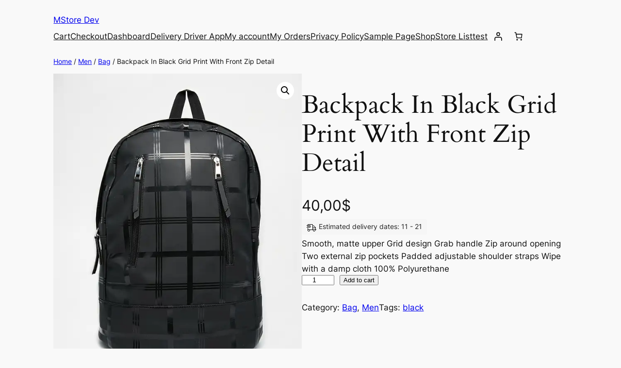

--- FILE ---
content_type: text/css
request_url: https://demo.mstore.io/wp-content/plugins/woocommerce-appointments/includes/integrations/woocommerce-product-addons/assets/css/frontend/blocktheme.css?ver=7.4.0
body_size: -115
content:
.woocommerce div.product .wc-pao-addon{margin-bottom:var(--wp--style--block-gap)}.woocommerce div.product div.product-addon-totals{border-top:1px solid var(--wp--preset--color--foreground);border-bottom:1px solid var(--wp--preset--color--foreground)}.woocommerce div.product div.product-addon-totals .wc-pao-subtotal-line{border-top:1px solid var(--wp--preset--color--foreground)}
/*# sourceMappingURL=blocktheme.css.map */


--- FILE ---
content_type: application/javascript
request_url: https://demo.mstore.io/wp-content/plugins/woocommerce-appointments/includes/integrations/woocommerce-product-addons/assets/js/frontend/addons.min.js?ver=7.4.0
body_size: 6974
content:
!function(w,u){const t=PaoValidation;function o(a){return this instanceof o?!!a.length&&(this.$el=a,this.$addons=this.$el.find(".wc-pao-addon-field"),this.$addons.length?(this.is_rtl="rtl"===document.documentElement.dir,this.validation=new t(this),this.totals=new e(this),this.show_incomplete_subtotals=this.totals.showIncompleteSubtotals(),this.contains_required=this.containsRequired(),this.setupEvents(),this.validation.validate(),this.updateTotals(),w(".wc-pao-addon-image-swatch").tipTip({delay:200}),void WC_PAO.initialized_forms.push(this)):this.$addons=!1):new o(a)}function e(a){return this instanceof e?!w.isEmptyObject(a)&&(this.$form=a.$el,this.$addons=a.$addons,this.$variation_input=!!this.$form.hasClass("variations_form")&&this.$form.find('input[name="variation_id"], input.variation_id'),this.is_variable=this.$variation_input&&0<this.$variation_input.length,this.$totals=this.$form.find("#product-addons-total"),this.product_id=this.is_variable?this.$variation_input.val():this.$totals.data("product-id"),!!this.product_id)&&(this.base_price=this.$totals.data("price"),this.raw_price=this.$totals.data("raw-price"),this.product_type=this.$totals.data("type"),this.qty=parseFloat(this.$form.find("input.qty").val()),this.addons_price_data=[],this.$subscription_plans=this.$form.find(".wcsatt-options-product"),this.has_subscription_plans=0<this.$subscription_plans.length,this.is_rtl=a.is_rtl,this.total=0,this.total_raw=0,this.show_subtotal_panel=!0,void(this.price_request=null)):new e(a)}(WC_PAO=u.WC_PAO||{}).initialized_forms=[],WC_PAO.Helper={escapeHtml:function(a){return document.createElement("div").appendChild(document.createTextNode(a)).parentNode.innerHTML},isGroupedSubsSelected:function(){var a=w(".product-type-grouped"),t=!1;return a.length&&a.find(".group_table tr.product").each(function(){if(0<w(this).find(".input-text.qty").val()&&w(this).find(".entry-summary .subscription-details").length)return!(t=!0)}),t},addMinutes:function(a,t){return new Date(a.getTime()+6e4*t)},isGroupedMixedProductType:function(){var a=w(".product-type-grouped"),t=0,o=0;return!!(a.length&&(a.find(".group_table tr.product").each(function(){0<w(this).find(".input-text.qty").val()&&(w(this).find(".entry-summary .subscription-details").length?t++:o++)}),0<t)&&0<o)},delay:function(a,t){clearTimeout(0),setTimeout(a,t)}},WC_PAO.Form=(o.prototype.setupEvents=function(){var n,i=this;i.$el.find('button[type="submit"]').on("click",function(){var a;return!!i.validation.validate(!0)||(0<(a=i.$el.find(".wc-pao-validation-notice")).length&&0<(a=i.$el.find(a[0].closest(".wc-pao-addon-container"))).length&&!i.is_in_viewport(a)&&a[0].scrollIntoView(),!1)}),i.$el.on("blur change",".wc-pao-addon input:not(.wc-pao-addon-file-upload), .wc-pao-addon textarea, .wc-pao-addon select, .wc-pao-addon-custom-text",function(){i.validation.validateAddon(w(this),!0),i.updateTotals()}),i.$el.on("change",".wc-pao-addon input.wc-pao-addon-file-upload",function(){var a=w(this),t=a.closest(".wc-pao-addon-container");t.find(".reset_file").length?t.find(".reset_file")[0].click():(i.validation.validateAddon(a,!0),i.updateTotals())}),i.$el.on("keyup",".wc-pao-addon input, .wc-pao-addon textarea, .wc-pao-addon-custom-text",function(){var a=w(this);WC_PAO.Helper.delay(function(){i.validation.validateAddon(a,!0),i.updateTotals()},300)}),i.$el.on("change","input.qty",function(){i.updateTotals()}),i.$el.on("touchstart",".wc-pao-addon-image-swatch",function(a){n=new Date}),i.$el.on("click touchend",".wc-pao-addon-image-swatch",function(a){if((a.preventDefault(),"touchend"===a.type&&n)&&100<new Date-n)return;var a=w(this).data("value"),t=w(this).parents(".wc-pao-addon-wrap"),o=w.parseHTML(w(this).data("price")),e=t.find(".wc-pao-addon-image-swatch-selected-swatch");e.html(""),t.find(".wc-pao-addon-image-swatch").removeClass("selected"),w(this).addClass("selected"),t.find(".wc-pao-addon-image-swatch-select").val(a),e.html(o),i.validation.validateAddon(t.find("select.wc-pao-addon-field"),!0),i.updateTotals()}),i.$el.on("click",".reset_variations",function(){i.totals.reset()}),i.$el.on("wc_variation_form",function(){i.validation.validate(),i.updateTotals()}),i.$el.on("found_variation",function(a,t){i.totals.updateVariation(t),i.validation.validate(),i.updateTotals()}),i.$el.on("hide_variation",function(a){i.updateTotals()}),i.$el.on("woocommerce-product-addons-update",function(){i.validation.validate(),i.updateTotals()}),i.$el.find(".datepicker").each(function(){var o=w(this),a=o.parent(),e=a.find(".reset_date"),n=a.find('input[name="'+o.attr("name")+'-wc-pao-date"]'),t=a.find('input[name="'+o.attr("name")+'-wc-pao-date-gmt-offset"]'),a=(t.length||((t=w("<input/>")).attr("type","hidden"),t.attr("name",o.attr("name")+"-wc-pao-date-gmt-offset"),a.append(t)),new Date),i=parseFloat(woocommerce_addons_params.gmt_offset,10),s=a.getTimezoneOffset()/60,t=("default"===woocommerce_addons_params.date_input_timezone_reference?t.val(s):"store"===woocommerce_addons_params.date_input_timezone_reference&&(a.getHours(),a.getMinutes(),t.val(i)),o.datepicker({beforeShow:function(a,t){woocommerce_addons_params.datepicker_class&&(w("#ui-datepicker-div").removeClass(woocommerce_addons_params.datepicker_class),w("#ui-datepicker-div").addClass(woocommerce_addons_params.datepicker_class))},dateFormat:woocommerce_addons_params.datepicker_date_format,changeMonth:!0,changeYear:!0,yearRange:"c-100:c+10"}),o.datepicker("getDate"));null!==t&&"function"==typeof t.getTime&&(t.setHours(a.getHours(),a.getMinutes()),"store"===woocommerce_addons_params.date_input_timezone_reference&&(t=WC_PAO.Helper.addMinutes(t,-1*s*60),t=WC_PAO.Helper.addMinutes(t,60*i)),n.val(t.getTime()/1e3),e.show()),o.on("change",function(){var a,t=o.datepicker("getDate");null!==t&&"function"==typeof t.getTime?(a=new Date,t.setHours(a.getHours(),a.getMinutes()),"store"===woocommerce_addons_params.date_input_timezone_reference&&(t=WC_PAO.Helper.addMinutes(t,-1*s*60),t=WC_PAO.Helper.addMinutes(t,60*i)),n.val(t.getTime()/1e3),e.show()):(e.hide(),n.val(""))}),e.on("click",function(a){a.preventDefault(),n.val(""),o.val("").trigger("change")})}),i.$el.on("click",".reset_file",function(a){a.preventDefault();const t=w(this).closest(".wc-pao-addon-container").find("input.wc-pao-addon-field");w(this).closest(".wc-pao-addon-file-name").hide(250,function(){w(this).remove(),t.data("value",""),i.validation.validateAddon(t,!0),i.updateTotals()})}),w("#credit_called").on("keyup",function(){i.validation.validate(),i.updateTotals()})},o.prototype.updateTotals=function(){this.totals.calculate(),(this.show_incomplete_subtotals||this.isValid())&&(this.contains_required||this.totals.$totals.data("price_data").length)?this.totals.render():this.totals.reset()},o.prototype.isValid=function(){var a=!0;return this.$el.find("button.single_add_to_cart_button").is(".disabled")?a=!1:(w.each(this.validation.getValidationState(),function(){if(!this.validity)return a=!1}),a)},o.prototype.containsRequired=function(){var t=!1;return this.$addons.each(function(){var a=w(this).data("restrictions");if(!w.isEmptyObject(a)&&"required"in a&&"yes"===a.required)return t=!0}),t},o.prototype.is_in_viewport=function(a,t,o,e){var n,i,s,d,c,r,p,l=w(u);if(!(a.length<1))return s=(a=1<a.length?a.eq(0):a).get(0),c=l.width(),p=l.height(),o=!0!==o||s.offsetWidth*s.offsetHeight,e=e||"vertical","function"==typeof s.getBoundingClientRect?(r=0<=(s=s.getBoundingClientRect()).top&&s.top<p,n=0<s.bottom&&s.bottom<=p,d=s.top<0&&s.bottom>p,i=0<=s.left&&s.left<c,s=0<s.right&&s.right<=c,d=t?r||n||d:r&&n,r=t?i||s:i&&s,"both"===e?o&&d&&r:"vertical"===e?o&&d:"horizontal"===e?o&&r:void 0):(i=(n=l.scrollTop())+p,d=(s=l.scrollLeft())+c,l=(p=(r=a.offset()).top)+a.height(),r=(c=r.left)+a.width(),a=!0===t?l:p,p=!0===t?p:l,l=!0===t?r:c,t=!0===t?c:r,"both"===e?!!o&&p<=i&&n<=a&&t<=d&&s<=l:"vertical"===e?!!o&&p<=i&&n<=a:"horizontal"===e?!!o&&t<=d&&s<=l:void 0)},e.prototype.showIncompleteSubtotals=function(){return 1===this.$totals.data("show-incomplete-sub-total")},e.prototype.updateVariation=function(a){this.$variation_input=!!this.$form.hasClass("variations_form")&&this.$form.find('input[name="variation_id"], input.variation_id'),this.product_id=a.variation_id,this.$totals.data("product-id",this.product_id),"undefined"!=typeof a.display_price?this.base_price=a.display_price:w(a.price_html).find(".amount").last().length&&(this.base_price=w(a.price_html).find(".amount").last().text(),this.base_price=this.base_price.replace(woocommerce_addons_params.currency_format_symbol,""),this.base_price=this.base_price.replace(woocommerce_addons_params.currency_format_thousand_sep,""),this.base_price=this.base_price.replace(woocommerce_addons_params.currency_format_decimal_sep,"."),this.base_price=this.base_price.replace(/[^0-9\.]/g,""),this.base_price=parseFloat(this.base_price)),this.$totals.data("price",this.base_price)},e.prototype.calculate=function(){var h=this;h.qty=parseFloat(h.$form.find("input.qty").val()),h.addons_price_data=[],h.total=0,h.total_raw=0,h.base_price=h.$totals.data("price"),h.raw_price=h.$totals.data("raw-price"),h.product_id=h.is_variable?h.$variation_input.val():h.$totals.data("product-id"),""===h.base_price&&"undefined"!=typeof custom_gift_card_amount&&custom_gift_card_amount.length&&0<custom_gift_card_amount.val()&&(h.base_price=custom_gift_card_amount.val()),woocommerce_addons_params.is_bookings&&w(".wc-bookings-booking-cost").length&&(h.base_price=parseFloat(w(".wc-bookings-booking-cost").attr("data-raw-price"))),this.$addons.each(function(){var a=w(this),t=a.parents(".wc-pao-addon");if((!a.is(".wc-pao-addon-file-upload")||!t.find(".wc-pao-addon-file-name input").length||t.find(".wc-pao-addon-file-name input").val())&&(a.is(".wc-pao-addon-file-upload")&&t.find(".wc-pao-addon-file-name input").length||a.val())){var o,e,n,i=t.find(".wc-pao-addon-name").length?t.find(".wc-pao-addon-name").data("addon-name"):"",s="",d=0,c=0,r=a.data("price-type"),p=0,l=a.data("duration-type"),u=!1,_={},m=!!t.find(".wc-pao-addon-name").length&&t.find(".wc-pao-addon-name").data("has-per-person-pricing"),f=!!t.find(".wc-pao-addon-name").length&&t.find(".wc-pao-addon-name").data("has-per-block-pricing");if(a.is(".wc-pao-addon-custom-price"))u=!0,d=a.val(),c=a.val(),r="quantity_based","."!==woocommerce_addons_params.currency_format_decimal_sep&&(d=d.replace(woocommerce_addons_params.currency_format_decimal_sep,"."),c=c.replace(woocommerce_addons_params.currency_format_decimal_sep,"."));else if(a.is(".wc-pao-addon-input-multiplier"))""!==a.val()&&(a.val(Math.ceil(a.val())),d=a.data("price")*a.val(),c=a.data("raw-price")*a.val(),a.data("duration"),a.val(),p=a.data("raw-duration")*a.val());else if(a.is(".wc-pao-addon-checkbox, .wc-pao-addon-radio")){if(!a.is(":checked"))return;s=a.data("label"),d=a.data("price"),c=a.data("raw-price"),a.data("duration"),p=a.data("raw-duration")}else if(a.is(".wc-pao-addon-image-swatch-select, .wc-pao-addon-select")){if(!a.find("option:selected")||""===a.find("option:selected").val())return;r=a.find("option:selected").data("price-type"),l=a.find("option:selected").data("duration-type"),s=a.find("option:selected").data("label"),d=a.find("option:selected").data("price"),c=a.find("option:selected").data("raw-price"),a.find("option:selected").data("duration"),p=a.find("option:selected").data("raw-duration")}else if(a.is(".wc-pao-addon-file-upload"))d=a.data("price"),c=a.data("raw-price");else{if(!a.val())return;d=a.data("price"),c=a.data("raw-price"),a.data("duration"),p=a.data("raw-duration")}switch(d=d||0,c=c||0,p=p||0,"booking"!==h.product_type&&"accommodation-booking"!==h.product_type||!woocommerce_addons_params.is_bookings||(void(o=h.qty=0)!==w("#wc_bookings_field_duration")&&0<w("#wc_bookings_field_duration").val()&&(o=w("#wc_bookings_field_duration").val()),void 0!==w("#wc-bookings-form-end-time")&&0<w("#wc-bookings-form-end-time").val()&&(o=w("#wc-bookings-form-end-time").val()),n=w("#wc_bookings_field_persons"),e=0,1===n.length?e=parseInt(e,10)+parseInt(n.val(),10):w(".wc-bookings-booking-form").find("input").each(function(){var a=this.id.match(/wc_bookings_field_persons_(\d+)/);null!=a&&w("#"+a[0]).length&&(e=parseInt(e,10)+parseInt(w("#"+a[0]).val(),10))}),0===h.qty&&w(".wc-bookings-booking-cost").length&&(h.qty=1),m&&e&&(h.qty*=e),f&&o&&(h.qty*=o)),r){case"flat_fee":_.cost=parseFloat(d),_.cost_raw=parseFloat(c);break;case"quantity_based":_.cost_pu=parseFloat(d),_.cost_raw_pu=parseFloat(c),_.cost=_.cost_pu*h.qty,_.cost_raw=_.cost_raw_pu*h.qty;break;case"percentage_based":_.cost_pct=parseFloat(d)/100,_.cost_raw_pct=parseFloat(c)/100,_.cost=parseFloat(h.base_price)*_.cost_pct*h.qty,_.cost_raw=parseFloat(h.raw_price)*_.cost_raw_pct*h.qty}switch(h.total+=_.cost||0,h.total_raw+=_.cost_raw||0,l){case"flat_time":case"":_.duration=p,_.duration_raw=p;break;case"quantity_based":_.duration_pu=p,_.duration_raw_pu=p,_.duration=_.duration_pu*h.qty,_.duration_raw=_.duration_raw_pu*h.qty}void 0!==s&&("number"==typeof s||s.length?(_.name=i+(s?" - "+s:""),_.nameFormattedHTML='<span class="wc-pao-addon-name">'+i+"</span>"+(s?' - <span class="wc-pao-addon-value">'+s+"</span>":"")):(n=a.val(),m=parseInt(woocommerce_addons_params.trim_user_input_characters,10),a.is(".wc-pao-addon-file-upload")?n=(n=t.find(".wc-pao-addon-file-name").length?t.find(".wc-pao-addon-file-name").data("value"):n).replace(/^.*[\\\/]/,""):a.is(".wc-pao-addon-custom-price")&&("."!==woocommerce_addons_params.currency_format_decimal_sep&&(n=n.replace(woocommerce_addons_params.currency_format_decimal_sep,".")),n=accounting.formatNumber(n,{symbol:"",decimal:woocommerce_addons_params.currency_format_decimal_sep,precision:parseFloat(n)%1==0?0:n.toString().split(".")[1].length})),m<n.length&&(n=n.slice(0,m)+"..."),_.name=i+" - "+WC_PAO.Helper.escapeHtml(n),_.nameFormattedHTML='<span class="wc-pao-addon-name">'+i+'</span> - <span class="wc-pao-addon-value">'+WC_PAO.Helper.escapeHtml(n)+"</span>"),_.is_custom_price=u,_.price_type=r,_.duration_type=l,h.addons_price_data.push(_))}}),h.$totals.data("price_data",h.addons_price_data),h.$form.trigger("updated_addons")},e.prototype.render=function(){var a,o,e,t,n,i,s,d,c,r=this;r.$totals.data("show-sub-total")&&r.qty&&(r.formatMoney(r.total),e=!1,"undefined"!=typeof r.base_price&&r.product_id&&(a=w(".wc-bookings-booking-form").length||w(".wc-appointments-appointment-cost").length?isNaN(r.base_price)?0:parseFloat(r.base_price):parseFloat(r.base_price*r.qty),o=r.formatMoney(a+r.total)),r.has_subscription_plans?(t=r.$form.data("satt_script"))&&t.schemes_model.get_active_scheme_key()&&(t=r.$subscription_plans.find("input:checked")).val()&&(n=t.parent().find(".subscription-details")):r.$form.parent().find(".subscription-details").length&&!r.$form.hasClass("bundle_data")&&(n=r.$form.parent().find(".subscription-details"),r.$variation_input)&&0<r.$variation_input.length&&(n=r.$form.parent().find(".woocommerce-variation .subscription-details")),n&&0<n.length&&(i=" "+n.clone().wrap("<p>").parent().html()),"grouped"===r.product_type?i&&!WC_PAO.Helper.isGroupedMixedProductType()&&WC_PAO.Helper.isGroupedSubsSelected()&&o&&(o+=i):i&&o&&(o+=i),o)?(t=r.$form.find(".wc-pao-addon-container").data("product-name"),n=r.formatMoney(a),i=r.$form.find(".wc-pao-addon-container").data("product-tax-status"),s=w(".wc-bookings-booking-form").length?'<div class="product-addon-totals"><ul><li><div class="wc-pao-col1"><strong>'+t+'</strong></div><div class="wc-pao-col2"><strong><span class="amount">'+n+"</span></strong></div></li>":'<div class="product-addon-totals"><ul><li><div class="wc-pao-col1"><strong><span>'+(r.is_rtl?woocommerce_addons_params.quantity_symbol+r.qty:r.qty+woocommerce_addons_params.quantity_symbol)+"</span> "+t+'</strong></div><div class="wc-pao-col2"><strong><span class="amount">'+n+"</span></strong></div></li>",r.addons_price_data.length&&w.each(r.addons_price_data,function(a,t){var o=t.cost,o=0===o?"-":0<o?r.formatMoney(o):"-"+r.formatMoney(Math.abs(o));s=s+'<li><div class="wc-pao-col1"><strong>'+t.nameFormattedHTML+'</strong></div><div class="wc-pao-col2"><span class="amount">'+o+"</span></div></li>",woocommerce_addons_params.tax_enabled&&t.is_custom_price&&(e=!0)}),d="",c=void 0===r.$totals.data("i18n_sub_total")?woocommerce_addons_params.i18n_sub_total:r.$totals.data("i18n_sub_total"),e||woocommerce_addons_params.price_display_suffix&&woocommerce_addons_params.tax_enabled?"taxable"!==i||e||!1!=-1<woocommerce_addons_params.price_display_suffix.indexOf("{price_including_tax}")||!1!=-1<woocommerce_addons_params.price_display_suffix.indexOf("{price_excluding_tax}")?r.price_request=w.ajax({type:"POST",url:woocommerce_addons_params.ajax_url,data:{action:"wc_product_addons_calculate_tax",product_id:r.product_id,add_on_total:r.total,add_on_total_raw:r.total_raw,qty:r.qty},beforeSend:function(){null!=r.price_request&&r.price_request.abort()},complete:function(){r.price_request=null},success:function(a){var t;s="SUCCESS"==a.result?(d='<small class="woocommerce-price-suffix">'+woocommerce_addons_params.price_display_suffix+"</small>",t=r.formatMoney(a.price_including_tax),a=r.formatMoney(a.price_excluding_tax),d=(d=d.replace("{price_including_tax}",'<span class="amount">'+t+"</span>")).replace("{price_excluding_tax}",'<span class="amount">'+a+"</span>"),t=woocommerce_addons_params.display_include_tax?t:a,s+'<li class="wc-pao-subtotal-line"><p class="price">'+c+' <span class="amount">'+t+"</span> "+d+" </p></li></ul></div>"):s+'<li class="wc-pao-subtotal-line"><p class="price">'+c+' <span class="amount">'+o+"</span></p></li></ul></div>",r.show_subtotal_panel?r.$totals.html(s):r.$totals.html(""),r.$form.trigger("updated_addons")},error:function(){s=s+'<li class="wc-pao-subtotal-line"><p class="price">'+c+' <span class="amount">'+o+"</span></p></li></ul></div>",r.show_subtotal_panel?r.$totals.html(s):r.$totals.html(""),r.$form.trigger("updated_addons")}}):(s=s+'<li class="wc-pao-subtotal-line"><strong>'+c+' <span class="amount">'+o+"</span> "+woocommerce_addons_params.price_display_suffix+"</strong></li></ul></div>",r.show_subtotal_panel?r.$totals.html(s):r.$totals.html(""),r.$form.trigger("updated_addons")):(s=s+'<li class="wc-pao-subtotal-line"><p class="price">'+c+' <span class="amount">'+o+"</span></p></li></ul></div>",r.show_subtotal_panel?r.$totals.html(s):r.$totals.html(""),r.$form.trigger("updated_addons"))):(r.$totals.empty(),r.$form.trigger("updated_addons"))},e.prototype.reset=function(){this.$totals.empty(),this.$totals.html(""),this.$form.trigger("updated_addons")},e.prototype.formatMoney=function(a){let t=woocommerce_addons_params.currency_format_num_decimals;var o;return woocommerce_addons_params.trim_trailing_zeros&&(o=parseFloat(a)%1==0,a=parseFloat(a),t=o?0:a.toString().split(".")[1].length),accounting.formatMoney(a,{symbol:woocommerce_addons_params.currency_format_symbol,decimal:woocommerce_addons_params.currency_format_decimal_sep,thousand:woocommerce_addons_params.currency_format_thousand_sep,precision:t,format:woocommerce_addons_params.currency_format})},o),w(function(){w("body").on("quick-view-displayed",function(){w(this).find(".cart:not(.cart_group)").each(function(){new WC_PAO.Form(w(this))})}),w("body").find(".cart:not(.cart_group)").each(function(){new WC_PAO.Form(w(this))})})}(jQuery,window),jQuery(function(w){var g={isGroupedMixedProductType:function(){var a=w(".product-type-grouped"),t=0,o=0;return!!(a.length&&(a.find(".group_table tr.product").each(function(){0<w(this).find(".input-text.qty").val()&&(w(this).find(".entry-summary .subscription-details").length?t++:o++)}),0<t)&&0<o)},escapeHtml:function(a){return document.createElement("div").appendChild(document.createTextNode(a)).parentNode.innerHTML},isGroupedSubsSelected:function(){var a=w(".product-type-grouped"),t=!1;return a.length&&a.find(".group_table tr.product").each(function(){if(0<w(this).find(".input-text.qty").val()&&w(this).find(".entry-summary .subscription-details").length)return!(t=!0)}),t},formatMoney:function(a){return accounting.formatMoney(a,{symbol:woocommerce_addons_params.currency_format_symbol,decimal:woocommerce_addons_params.currency_format_decimal_sep,thousand:woocommerce_addons_params.currency_format_thousand_sep,precision:woocommerce_addons_params.trim_trailing_zeros?0:woocommerce_addons_params.currency_format_num_decimals,format:woocommerce_addons_params.currency_format})},getCostByTax:function(a,t){t=(!woocommerce_addons_params.price_include_tax||!woocommerce_addons_params.display_include_tax)&&(woocommerce_addons_params.price_include_tax&&!woocommerce_addons_params.display_include_tax||!woocommerce_addons_params.price_include_tax&&woocommerce_addons_params.display_include_tax||woocommerce_addons_params.price_include_tax||woocommerce_addons_params.display_include_tax)?t:a;return t},init:function(a){var u=a,_=!!u.hasClass("variations_form")&&u.find('input[name="variation_id"], input.variation_id'),a=(u.on("click",".reset_variations",function(){w.each(u.find(".product-addon"),function(){var a=w(this).find(".addon");(a.is(":checkbox")||a.is(":radio"))&&a.prop("checked",!1),a.is("select")&&a.prop("selectedIndex",0),(a.is(":text")||a.is("textarea")||a.is('input[type="number"]')||a.is('input[type="file"]'))&&a.val("")}),u.trigger("woocommerce-product-addons-update")}).on("mouseup","input[type=number]",function(){w(this).trigger("woocommerce-product-addons-update")}).on("keyup change",".wc-pao-addon input, .wc-pao-addon textarea",function(){var a;0<w(this).attr("maxlength")&&(a=w(this).val(),a=w(this).attr("maxlength")-a.length,w(this).next(".wc-pao-addon-chars-remaining").find("span").text(a))}).on("input change",".wc-pao-addon input, .wc-pao-addon textarea, .wc-pao-addon select, input.qty, .wc-pao-addon-custom-text, .wc-pao-addon-custom-price",function(){w(this).trigger("woocommerce-product-addons-update")}).on("found_variation",function(a,t){var o=w(this),e=o.find("#product-addons-total");"undefined"!=typeof t.display_price?e.data("price",t.display_price):w(t.price_html).find(".amount:last").length&&(t=(t=(t=(t=(t=w(t.price_html).find(".amount").last().text()).replace(woocommerce_addons_params.currency_format_symbol,"")).replace(woocommerce_addons_params.currency_format_thousand_sep,"")).replace(woocommerce_addons_params.currency_format_decimal_sep,".")).replace(/[^0-9\.]/g,""),t=parseFloat(t),e.data("price",t)),o.trigger("woocommerce-product-addons-update")}).on("woocommerce-product-addons-update",function(){var a,o,t,e,n,i,s,d,f=0,h=0,c=u.find("#product-addons-total"),r=_&&0<_.length,p=u.find(".wcsatt-options-product"),l=0<p.length;product_id=r?_.val():c.data("product-id"),product_price=c.data("price"),product_type=c.data("type"),qty=parseFloat(u.find("input.qty").val()),addons=[],""===product_price&&"undefined"!=typeof custom_gift_card_amount&&custom_gift_card_amount.length&&0<custom_gift_card_amount.val()&&(product_price=custom_gift_card_amount.val()),woocommerce_addons_params.is_bookings&&w(".wc-bookings-booking-cost").length&&(product_price=parseFloat(w(".wc-bookings-booking-cost").attr("data-raw-price"))),w(".wc-appointments-appointment-cost").length,u.find(".wc-pao-required-addon").each(function(){var a=w(this).find(":checkbox[required]");a.on("change",function(){a.is(":checked")?a.prop("required",!1):a.prop("required",!0)})}),u.find(".wc-pao-addon-field").each(function(){var a,t,o,e=w(this),n=e.parents(".wc-pao-addon"),i=n.find(".wc-pao-addon-name").length?n.find(".wc-pao-addon-name").data("addon-name"):"",s="",d=0,c=0,r=e.data("price-type"),p=0,l=e.data("duration-type"),u=!1,_={},m=!!n.find(".wc-pao-addon-name").length&&n.find(".wc-pao-addon-name").data("has-per-person-pricing"),n=!!n.find(".wc-pao-addon-name").length&&n.find(".wc-pao-addon-name").data("has-per-block-pricing");if(e.is(".wc-pao-addon-custom-price")){if(!e.val())return;u=!0,d=e.val(),c=e.val(),r="quantity_based"}else if(e.is(".wc-pao-addon-input-multiplier")){if(isNaN(e.val())||""===e.val()?(e.val(""),e.closest("p").find(".wc-pao-addon-alert").show()):(""!==e.val()&&e.val(Math.ceil(e.val())),e.closest("p").find(".wc-pao-addon-alert").hide()),!e.val())return;d=e.data("price")*e.val(),c=e.data("raw-price")*e.val(),e.data("duration"),e.val(),p=e.data("raw-duration")*e.val()}else if(e.is(".wc-pao-addon-checkbox, .wc-pao-addon-radio")){if(!e.is(":checked"))return;s=e.data("label"),d=e.data("price"),c=e.data("raw-price"),e.data("duration"),p=e.data("raw-duration")}else if(e.is(".wc-pao-addon-image-swatch-select, .wc-pao-addon-select")){if(!e.find("option:selected")||""===e.find("option:selected").val())return;r=e.find("option:selected").data("price-type"),l=e.find("option:selected").data("duration-type"),e.val()&&(s=e.find("option:selected").data("label"),d=e.find("option:selected").data("price"),c=e.find("option:selected").data("raw-price"),e.find("option:selected").data("duration"),p=e.find("option:selected").data("raw-duration"))}else{if(!e.val())return;d=e.data("price"),c=e.data("raw-price"),e.data("duration"),p=e.data("raw-duration")}switch(d=d||0,c=c||0,p=p||0,"booking"!==product_type&&"accommodation-booking"!==product_type||!woocommerce_addons_params.is_bookings||(void(a=qty=0)!==w("#wc_bookings_field_duration")&&0<w("#wc_bookings_field_duration").val()&&(a=w("#wc_bookings_field_duration").val()),void 0!==w("#wc-bookings-form-end-time")&&0<w("#wc-bookings-form-end-time").val()&&(a=w("#wc-bookings-form-end-time").val()),o=w("#wc_bookings_field_persons"),t=0,1===o.length?t=parseInt(t,10)+parseInt(o.val(),10):w(".wc-bookings-booking-form").find("input").each(function(){var a=this.id.match(/wc_bookings_field_persons_(\d+)/);null!=a&&w("#"+a[0]).length&&(t=parseInt(t,10)+parseInt(w("#"+a[0]).val(),10))}),0===qty&&w(".wc-bookings-booking-cost").length&&(qty=1),m&&t&&(qty*=t),n&&a&&(qty*=a)),r){case"flat_fee":_.cost=parseFloat(d),_.cost_raw=parseFloat(c);break;case"quantity_based":_.cost_pu=parseFloat(d),_.cost_raw_pu=parseFloat(c),_.cost=_.cost_pu*qty,_.cost_raw=_.cost_raw_pu*qty;break;case"percentage_based":_.cost_pct=parseFloat(d)/100,_.cost_raw_pct=parseFloat(c)/100,_.cost=parseFloat(product_price)*_.cost_pct*qty,_.cost_raw=parseFloat(product_price)*_.cost_raw_pct*qty}switch(f+=_.cost||0,h+=_.cost_raw||0,l){case"flat_time":case"":_.duration=p,_.duration_raw=p;break;case"quantity_based":_.duration_pu=p,_.duration_raw_pu=p,_.duration=_.duration_pu*qty,_.duration_raw=_.duration_raw_pu*qty}void 0!==s&&("number"==typeof s||s.length?_.name=i+(s?" - "+s:""):(o=e.val(),(m=parseInt(woocommerce_addons_params.trim_user_input_characters,10))<(o=e.is(".wc-pao-addon-file-upload")?o.replace(/^.*[\\\/]/,""):o).length&&(o=o.slice(0,m)+"..."),_.name=i+" - "+g.escapeHtml(o)),_.is_custom_price=u,_.price_type=r,_.duration_type=l,addons.push(_))}),c.data("price_data",addons),qty&&(g.formatMoney(f),"undefined"!=typeof product_price&&product_id&&(a=w(".wc-bookings-booking-form").length||w(".wc-appointments-appointment-cost").length?isNaN(product_price)?0:parseFloat(product_price):parseFloat(product_price*qty),o=g.formatMoney(a+f)),l?(r=u.data("satt_script"))&&r.schemes_model.get_active_scheme_key()&&(l=p.find("input:checked")).val()&&(t=l.parent().find(".subscription-details")):u.parent().find(".subscription-details").length&&!u.hasClass("bundle_data")&&(t=u.parent().find(".subscription-details"),_)&&0<_.length&&(t=u.parent().find(".woocommerce-variation .subscription-details")),t&&0<t.length&&(e=" "+t.clone().wrap("<p>").parent().html()),"grouped"===product_type?e&&!isGroupedMixedProductType()&&isGroupedSubsSelected()&&o&&(o+=e):e&&o&&(o+=e),o)&&"1"==c.data("show-sub-total")?(r=u.find(".wc-pao-addon-container").data("product-name"),p=g.formatMoney(a),n=w(".wc-bookings-booking-form").length?'<div class="product-addon-totals"><ul><li><div class="wc-pao-col1"><strong>'+r+'</strong></div><div class="wc-pao-col2"><strong><span class="amount">'+p+"</span></strong></div></li>":'<div class="product-addon-totals"><ul><li><div class="wc-pao-col1"><strong><span>'+(m()?woocommerce_addons_params.quantity_symbol+qty:qty+woocommerce_addons_params.quantity_symbol)+"</span> "+r+'</strong></div><div class="wc-pao-col2"><strong><span class="amount">'+p+"</span></strong></div></li>",i=!1,addons.length&&(w.each(addons,function(a,t){var o;"quantity_based"===t.price_type&&(o=0===(o=g.getCostByTax(t.cost_raw,t.cost))?"-":g.formatMoney(o),n=n+'<li class="wc-pao-row-quantity-based"><div class="wc-pao-col1">'+t.name+'</div><div class="wc-pao-col2"><span class="amount">'+o+"</span></div></li>"),woocommerce_addons_params.tax_enabled&&t.is_custom_price&&(i=!0)}),w.each(addons,function(a,t){var o;"quantity_based"!==t.price_type&&(o=0===(o="percentage_based"!==t.price_type?g.getCostByTax(t.cost_raw,t.cost):t.cost_raw)?"-":'<span class="amount">'+g.formatMoney(o)+"</span>",n=n+'<li><div class="wc-pao-col1"><strong>'+t.name+'</strong></div><div class="wc-pao-col2">'+o+"</div></li>")})),s="",d=void 0===c.data("i18n_sub_total")?woocommerce_addons_params.i18n_sub_total:c.data("i18n_sub_total"),i||woocommerce_addons_params.price_display_suffix&&woocommerce_addons_params.tax_enabled?i||!1!=-1<woocommerce_addons_params.price_display_suffix.indexOf("{price_including_tax}")||!1!=-1<woocommerce_addons_params.price_display_suffix.indexOf("{price_excluding_tax}")?w.ajax({type:"POST",url:woocommerce_addons_params.ajax_url,data:{action:"wc_product_addons_calculate_tax",product_id:product_id,add_on_total:f,add_on_total_raw:h,qty:qty},success:function(a){var t;n="SUCCESS"==a.result?(s='<small class="woocommerce-price-suffix">'+woocommerce_addons_params.price_display_suffix+"</small>",t=g.formatMoney(a.price_including_tax),a=g.formatMoney(a.price_excluding_tax),s=(s=s.replace("{price_including_tax}",'<span class="amount">'+t+"</span>")).replace("{price_excluding_tax}",'<span class="amount">'+a+"</span>"),t=woocommerce_addons_params.display_include_tax?t:a,n+'<li class="wc-pao-subtotal-line"><p class="price">'+d+' <span class="amount">'+t+"</span> "+s+" </p></li></ul></div>"):n+'<li class="wc-pao-subtotal-line"><p class="price">'+d+' <span class="amount">'+o+"</span></p></li></ul></div>",c.html(n),u.trigger("updated_addons")},error:function(){n=n+'<li class="wc-pao-subtotal-line"><p class="price">'+d+' <span class="amount">'+o+"</span></p></li></ul></div>",c.html(n),u.trigger("updated_addons")}}):(n=n+'<li class="wc-pao-subtotal-line"><strong>'+d+' <span class="amount">'+o+"</span> "+woocommerce_addons_params.price_display_suffix+"</strong></li></ul></div>",c.html(n),u.trigger("updated_addons")):(n=n+'<li class="wc-pao-subtotal-line"><p class="price">'+d+' <span class="amount">'+o+"</span></p></li></ul></div>",c.html(n),u.trigger("updated_addons"))):(c.empty(),u.trigger("updated_addons"))}).on("click touchend",".wc-pao-addon-image-swatch",function(a){a.preventDefault();var a=w(this).data("value"),t=w(this).parents(".wc-pao-addon-wrap"),o=w.parseHTML(w(this).data("price"));t.prevAll("label").find(".wc-pao-addon-image-swatch-price").remove(),t.find(".wc-pao-addon-image-swatch").removeClass("selected"),w(this).addClass("selected"),t.find(".wc-pao-addon-image-swatch-select").val(a),t.prevAll("label").append(w(o)),u.trigger("woocommerce-product-addons-update")}),u.find(" .wc-pao-addon-custom-text, .wc-pao-addon-custom-textarea").each(function(){0<w(this).attr("maxlength")&&w(this).after('<small class="wc-pao-addon-chars-remaining">'+woocommerce_addons_params.i18n_remaining+"</small>")}),w("#credit_called").on("keyup",function(){u.trigger("woocommerce-product-addons-update")}),u.find(".wc-pao-addon-custom, .wc-pao-addon-custom-textarea, .wc-pao-addon input, .wc-pao-addon textarea, .wc-pao-addon select, input.qty, .variations select").trigger("change"),u.get(0).querySelector('button[type="submit"]')),a=(a&&a.addEventListener("click",function(){var a=u.get(0).querySelector("*:invalid");a&&(a.focus(),a.scrollIntoView({block:"center",inline:"center"}))}),w(".wc-pao-addon-image-swatch"));a.length&&a.tipTip({delay:200})}},m=function(){return"rtl"===document.documentElement.dir};w("body").on("quick-view-displayed",function(){w(this).find(".cart:not(.cart_group)").each(function(){g.init(w(this))})}),w("body .component").on("wc-composite-component-loaded",function(){w(this).find(".cart").each(function(){g.init(w(this))})}),w("body").find(".cart:not(.cart_group)").each(function(){g.init(w(this))})});